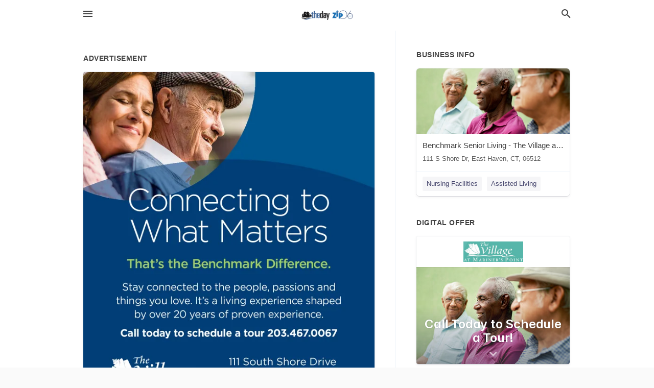

--- FILE ---
content_type: text/html; charset=utf-8
request_url: https://local.theday.com/east-haven-us-ct/benchmark-senior-living-the-village-at-mariners-point-203-442-9612/2018-12-26-9724724-connecting-to-what-matters-thats-the-benchmark-difference-stay-connected-to-the-people-passions-and-things-you-love-its-a-living-experience-shaped-by-over-20-years-of-proven-experience-call-today-to-schedule-a-tour-203-dot-467-dot-0067-t
body_size: 5425
content:
<!DOCTYPE html>
<html lang="en" data-acm-directory="false">
  <head>
    <meta charset="utf-8">
    <meta name="viewport" content="initial-scale=1, width=device-width" />
    <!-- PWA Meta Tags -->
    <meta name="apple-mobile-web-app-capable" content="yes">
    <meta name="apple-mobile-web-app-status-bar-style" content="black-translucent">
    <meta name="apple-mobile-web-app-title" content="WEDNESDAY, DECEMBER 26, 2018 Ad - Benchmark Senior Living - The Village at Mariner&#39;s Point - The Day">
    <link rel="apple-touch-icon" href="/directory-favicon.ico" />
    <!-- Primary Meta Tags -->
    <title>WEDNESDAY, DECEMBER 26, 2018 Ad - Benchmark Senior Living - The Village at Mariner&#39;s Point - The Day</title>
    <meta name="title" content="WEDNESDAY, DECEMBER 26, 2018 Ad - Benchmark Senior Living - The Village at Mariner&#39;s Point - The Day">
    <meta name="description" content="Assisted Living in 111 S Shore Dr, East Haven, CT 06512">
    <link rel="shortcut icon" href="/directory-favicon.ico" />
    <meta itemprop="image" content="https://storage.googleapis.com/ownlocal-adforge-production/ads/9724724/large_images.webp">

    <!-- Open Graph / Facebook -->
    <meta property="og:url" content="https://local.theday.com/east-haven-us-ct/benchmark-senior-living-the-village-at-mariners-point-203-442-9612/[base64]">
    <meta property="og:type" content="website">
    <meta property="og:title" content="WEDNESDAY, DECEMBER 26, 2018 Ad - Benchmark Senior Living - The Village at Mariner&#39;s Point - The Day">
    <meta property="og:description" content="Assisted Living in 111 S Shore Dr, East Haven, CT 06512">
    <meta property="og:image" content="https://storage.googleapis.com/ownlocal-adforge-production/ads/9724724/large_images.webp">

    <!-- Twitter -->
    <meta property="twitter:url" content="https://local.theday.com/east-haven-us-ct/benchmark-senior-living-the-village-at-mariners-point-203-442-9612/[base64]">
    <meta property="twitter:title" content="WEDNESDAY, DECEMBER 26, 2018 Ad - Benchmark Senior Living - The Village at Mariner&#39;s Point - The Day">
    <meta property="twitter:description" content="Assisted Living in 111 S Shore Dr, East Haven, CT 06512">
    <meta property="twitter:image" content="https://storage.googleapis.com/ownlocal-adforge-production/ads/9724724/large_images.webp">
    <meta property="twitter:card" content="summary_large_image">


    <!-- Google Search Console -->


    <!-- Other Assets -->
      <link rel="stylesheet" href="https://unpkg.com/leaflet@1.6.0/dist/leaflet.css" integrity="sha512-xwE/Az9zrjBIphAcBb3F6JVqxf46+CDLwfLMHloNu6KEQCAWi6HcDUbeOfBIptF7tcCzusKFjFw2yuvEpDL9wQ==" crossorigin=""/>


    <!-- Google Analytics -->

    <link rel="stylesheet" media="screen" href="/assets/directory/index-625ebbc43c213a1a95e97871809bb1c7c764b7e3acf9db3a90d549597404474f.css" />
      <meta name="google-site-verification" content="AzRnXsCOi7O8zbV0-yX0ARLeF5H4EjBRAuegwfkLQ6o" />

    <script>
//<![CDATA[

      const MESEARCH_KEY = "";

//]]>
</script>
      <script src="/assets/directory/resources/jquery.min-a4ef3f56a89b3569946388ef171b1858effcfc18c06695b3b9cab47996be4986.js"></script>
      <link rel="stylesheet" media="screen" href="/assets/directory/materialdesignicons.min-aafad1dc342d5f4be026ca0942dc89d427725af25326ef4881f30e8d40bffe7e.css" />
  </head>

  <body class="preload" data-theme="">


    <style>
      :root {
        --color-link-alt: #6772E5 !important;
      }
    </style>

    <div class="blocker-banner" id="blocker-banner" style="display: none;">
      <div class="blocker-banner-interior">
        <span class="icon mdi mdi-alert"></span>
        <div class="blocker-banner-title">We notice you're using an ad blocker.</div>
        <div class="blocker-banner-text">Since the purpose of this site is to display digital ads, please disable your ad blocker to prevent content from breaking.</div>
        <span class="close mdi mdi-close"></span>
      </div>
    </div>

    <div class="wrapper">
      <div class="header ">
  <div class="header-main">
    <div class="container ">
      <style>
  body {
    font-family: "Arial", sans-serif;
  }
</style>
<a class="logo" href=/ aria-label="Business logo clickable to go to the home page">
    <img src="https://assets.secure.ownlocal.com/img/logos/5031/original_logos.png?1537909632" alt="The Day">
</a>
<a class="mdi main-nav-item mdi-menu menu-container" aria-label="hamburger menu" aria-expanded="false" href="."></a>
<a class="mdi main-nav-item search-icon" style="right: 20px;left: auto;" href="." title="Search business collapsed">
  <svg class="magnify-icon" xmlns="http://www.w3.org/2000/svg" width="1em" height="1em" viewBox="0 0 24 24">
    <path fill="#404040" d="M9.5 3A6.5 6.5 0 0 1 16 9.5c0 1.61-.59 3.09-1.56 4.23l.27.27h.79l5 5l-1.5 1.5l-5-5v-.79l-.27-.27A6.52 6.52 0 0 1 9.5 16A6.5 6.5 0 0 1 3 9.5A6.5 6.5 0 0 1 9.5 3m0 2C7 5 5 7 5 9.5S7 14 9.5 14S14 12 14 9.5S12 5 9.5 5" />
  </svg>
  <svg class="ex-icon" xmlns="http://www.w3.org/2000/svg" width="1em" height="1em" viewBox="0 0 24 24">
    <path fill="#404040" d="M6.4 19L5 17.6l5.6-5.6L5 6.4L6.4 5l5.6 5.6L17.6 5L19 6.4L13.4 12l5.6 5.6l-1.4 1.4l-5.6-5.6z" />
  </svg>
</a>
<ul class="nav">
  <li><a href="/" aria-label="directory home"><span class="mdi mdi-home"></span><span>Directory Home</span></a></li>
  <li><a href="/shop-local" aria-label="shop local"><span class="mdi mdi-storefront"></span><span>Shop Local</span></a></li>
  <li>
    <li><a href="/offers" aria-label="offers"><span class="mdi mdi-picture-in-picture-top-right"></span><span>Offers</span></a></li>
    <li><a href="/ads" aria-label="printed ads"><span class="mdi mdi-newspaper"></span><span>Print Ads</span></a></li>
  <li><a href="/categories" aria-label="categories"><span class="mdi mdi-layers-outline"></span><span>Categories</span></a></li>
  <li>
    <a href="https://www.theday.com/"  aria-label="newspaper name">
      <span class="mdi mdi-home-outline"></span><span>The Day</span>
    </a>
  </li>
</ul>
<div class="header-search">
  <svg xmlns="http://www.w3.org/2000/svg" width="20px" height="20px" viewBox="0 2 25 25">
    <path fill="#404040" d="M9.5 3A6.5 6.5 0 0 1 16 9.5c0 1.61-.59 3.09-1.56 4.23l.27.27h.79l5 5l-1.5 1.5l-5-5v-.79l-.27-.27A6.52 6.52 0 0 1 9.5 16A6.5 6.5 0 0 1 3 9.5A6.5 6.5 0 0 1 9.5 3m0 2C7 5 5 7 5 9.5S7 14 9.5 14S14 12 14 9.5S12 5 9.5 5"></path>
  </svg>
    <form action="/businesses" accept-charset="UTF-8" method="get">
      <input class="search-box" autocomplete="off" type="text" placeholder="Search for businesses" name="q" value="" />
</form></div>

    </div>
  </div>
</div>


      <link rel="stylesheet" media="screen" href="/assets/directory/ads-8d4cbb0ac9ea355c871c5182567aa0470af4806c8332c30d07bd3d73e02b9029.css" />

<div class="page">
        <div id="details_ad_entity" class="columns" data-entity-id=9724724 data-entity-type="ad" data-controller="ads" data-action="show">
  <div class="column left-column">
    <div class="block">
      <div class="block-interior">
        <h3><span class="translation_missing" title="translation missing: en.directory.advertisement">Advertisement</span></h3>
        <img class="promo" src="https://assets.secure.ownlocal.com/img/uploads/9724724/large_images.webp" alt="Ad promo image large">
      </div>
    </div>
    <div class="block">
      <div class="block-interior">
          <ul class="specs">
              <li>
                  <h3>Published Date</h3>
                  <span>December 26, 2018</span>
                    <div class="expired-note">
                      This ad was originally published on this date and may contain an offer that is no longer valid. 
                      To learn more about this business and its most recent offers, 
                      <a href="/east%20haven-ct/benchmark-senior-living-the-village-at-mariners-point-203-442-9612">click here</a>.
                    </div>
              </li>
          </ul>
        </div>
      </div>
      <div class="block">
        <div class="block-interior">
          <div class="promo-text">
            <h3>Ad Text</h3>
            <div class="promo-text-interior">
            <p>Connecting to
What Matters
That&#39;s the Benchmark Difference.
Stay connected to the people, passions and
things you love. It&#39;s a living experience shaped
by over 20 years of proven experience.
Call today to schedule a tour 203.467.0067
The
Village
111 South Shore Drive
East Haven CT
AT MARINER&#39;S POINT 203.4670067
A Benchmark Senior Living Community
VillageAtMarinersPoint.com
Independent Living | Assisted Living | Mind &amp; Memory Approach
</p>
          </div>
        </div>
      </div>
    </div>
  </div>
  <div class="column right-column">
    <div class="block">
      <div class="block-interior">
          <h3>Business Info</h3>
          <ul id="businesses_entity" class="cards" style="margin-bottom: 15px;">
              
<li class="" data-entity-id="24982593" data-name="Benchmark Senior Living - The Village at Mariner&#39;s Point" data-entity-type="business" data-controller="ads" data-action="show">
  <a itemscope itemtype="http://schema.org/LocalBusiness" class="card-top" href="/east%20haven-ct/benchmark-senior-living-the-village-at-mariners-point-203-442-9612" title="Benchmark Senior Living - The Village at Mariner&#39;s Point" aria-label="Benchmark Senior Living - The Village at Mariner&#39;s Point 111 S Shore Dr, East Haven, CT, 06512" >
    <div
      class="image "
        style= "background-image: url('https://storage.googleapis.com/ownlocal-adforge-production/backgrounds/origamis/custom/4c0a721e-e07b-401b-830d-0e107a637eb3/full.webp');"
    >
    </div>
    <div class="card-info">
      <div itemprop="name" class="name">Benchmark Senior Living - The Village at Mariner&#39;s Point</div>
      <span itemprop="address" itemscope itemtype="http://schema.org/PostalAddress">
        <div itemprop="streetAddress" class="details">111 S Shore Dr, East Haven, CT, 06512</div>
      </span>
    </div>
  </a>
  <div class="card-bottom">

    
<a class="tag" href="/categories/medical/nursing-facilities">
  Nursing Facilities
</a>

<a class="tag" href="/categories/medical/assisted-living">
  Assisted Living
</a>

  </div>
</li>

          </ul>
        <h3>Digital Offer</h3>
          <ul id="offers_entity">
            <li data-entity-id="376674" data-entity-type="origami" data-controller="ads" data-action="show">
              <div class="origami">
  <iframe src="https://origami.secure.ownlocal.com/origami_unit/index.html?id=4c0a721e-e07b-401b-830d-0e107a637eb3&amp;adType=origami" title='Origami widget number: 376674' ></iframe>
</div>

            </li>
          </ul>
      </div>
    </div>
  </div>
  <div class="clear">
  </div>
</div>



        <section>
            
<section>
  <div class="container">
    <h2>OTHER PRINT ADS</h2>
    <div id="carouselads" class="cards  promos">
      <div title="left arrow icon" class="control previous"><span class="mdi"><svg xmlns="http://www.w3.org/2000/svg" width="1em" height="1em" viewBox="0 0 24 24"><path fill="currentColor" d="M15.41 16.58L10.83 12l4.58-4.59L14 6l-6 6l6 6z"/></svg></span></div>
      <div title="right arrow icon" class="control next"><span class="mdi"><svg xmlns="http://www.w3.org/2000/svg" width="1em" height="1em" viewBox="0 0 24 24"><path fill="currentColor" d="M8.59 16.58L13.17 12L8.59 7.41L10 6l6 6l-6 6z"/></svg></span></div>
      <div class="stage active">
        <ul id="ads_entity">
          
<li data-entity-id="9657963" data-entity-type="ad" data-controller="ads" data-action="show">
  <a class="card-top" href="/east-haven-ct/benchmark-senior-living-the-village-at-mariners-point-203-442-9612/[base64]" aria-label="12/05/18">
    <div class="image "
        style="background-image: url('https://assets.secure.ownlocal.com/img/uploads/9657963/hover_images.webp');"
    ></div>
    <div class="card-info">
      <div
        class="details"
        data-ad-start-date='12/05/18'
        data-business-name='Benchmark Senior Living - The Village at Mariner&#39;s Point'
        data-business-address='111 S Shore Dr'
        data-business-city='East Haven'
        data-business-state='CT'
        data-business-phone='+12034429612'
        data-business-website='http://www.villageatmarinerspoint.com/'
        data-business-profile='/east%20haven-ct/benchmark-senior-living-the-village-at-mariners-point-203-442-9612'
      >
        <span class="mdi mdi-calendar"></span>12/05/18
      </div>
    </div>
  </a>
</li>

<li data-entity-id="9632175" data-entity-type="ad" data-controller="ads" data-action="show">
  <a class="card-top" href="/east-haven-ct/benchmark-senior-living-the-village-at-mariners-point-203-442-9612/[base64]" aria-label="11/28/18">
    <div class="image "
        style="background-image: url('https://assets.secure.ownlocal.com/img/uploads/9632175/hover_images.webp');"
    ></div>
    <div class="card-info">
      <div
        class="details"
        data-ad-start-date='11/28/18'
        data-business-name='Benchmark Senior Living - The Village at Mariner&#39;s Point'
        data-business-address='111 S Shore Dr'
        data-business-city='East Haven'
        data-business-state='CT'
        data-business-phone='+12034429612'
        data-business-website='http://www.villageatmarinerspoint.com/'
        data-business-profile='/east%20haven-ct/benchmark-senior-living-the-village-at-mariners-point-203-442-9612'
      >
        <span class="mdi mdi-calendar"></span>11/28/18
      </div>
    </div>
  </a>
</li>

<li data-entity-id="9602472" data-entity-type="ad" data-controller="ads" data-action="show">
  <a class="card-top" href="/east-haven-ct/benchmark-senior-living-the-village-at-mariners-point-203-442-9612/[base64]" aria-label="11/21/18">
    <div class="image "
        style="background-image: url('https://assets.secure.ownlocal.com/img/uploads/9602472/hover_images.webp');"
    ></div>
    <div class="card-info">
      <div
        class="details"
        data-ad-start-date='11/21/18'
        data-business-name='Benchmark Senior Living - The Village at Mariner&#39;s Point'
        data-business-address='111 S Shore Dr'
        data-business-city='East Haven'
        data-business-state='CT'
        data-business-phone='+12034429612'
        data-business-website='http://www.villageatmarinerspoint.com/'
        data-business-profile='/east%20haven-ct/benchmark-senior-living-the-village-at-mariners-point-203-442-9612'
      >
        <span class="mdi mdi-calendar"></span>11/21/18
      </div>
    </div>
  </a>
</li>

<li data-entity-id="9426760" data-entity-type="ad" data-controller="ads" data-action="show">
  <a class="card-top" href="/east-haven-ct/benchmark-senior-living-the-village-at-mariners-point-203-442-9612/[base64]" aria-label="10/24/18">
    <div class="image "
        style="background-image: url('https://assets.secure.ownlocal.com/img/uploads/9426760/hover_images.webp');"
    ></div>
    <div class="card-info">
      <div
        class="details"
        data-ad-start-date='10/24/18'
        data-business-name='Benchmark Senior Living - The Village at Mariner&#39;s Point'
        data-business-address='111 S Shore Dr'
        data-business-city='East Haven'
        data-business-state='CT'
        data-business-phone='+12034429612'
        data-business-website='http://www.villageatmarinerspoint.com/'
        data-business-profile='/east%20haven-ct/benchmark-senior-living-the-village-at-mariners-point-203-442-9612'
      >
        <span class="mdi mdi-calendar"></span>10/24/18
      </div>
    </div>
  </a>
</li>

        </ul>
      </div>
    </div>
    
  </div>
</section>

<script>  
  document.addEventListener('DOMContentLoaded', function(e) {
      var carousel = document.querySelector("#carouselads");
      var next = carousel.querySelector(".control.next");
      var prev = carousel.querySelector(".control.previous");

      const cardTrigger = () => {
          lazyLoadImages("ads");
      };

      next.addEventListener("click", cardTrigger);
      prev.addEventListener("click", cardTrigger);
  });
</script>

        </section>
</div>

<script src="/assets/directory/ads-43f6cb505f5bca184b8c807a73470538605d9c43b4255ae7e923b8938c6dc67c.js"></script>


      <div class="footer">
  <div class="container">
    <div class="footer-top">
      <div class="links categories">
        <p class="footer-title">Categories</p>
        <ul>
          
<li>
  <a href="/categories/agriculture" aria-label='category Agriculture' >
    <span>
      Agriculture
    </span>
  </a>
</li>

<li>
  <a href="/categories/arts-and-entertainment" aria-label='category Arts and Entertainment' >
    <span>
      Arts and Entertainment
    </span>
  </a>
</li>

<li>
  <a href="/categories/auto" aria-label='category Auto' >
    <span>
      Auto
    </span>
  </a>
</li>

<li>
  <a href="/categories/beauty-and-wellness" aria-label='category Beauty and Wellness' >
    <span>
      Beauty and Wellness
    </span>
  </a>
</li>

<li>
  <a href="/categories/communication" aria-label='category Communication' >
    <span>
      Communication
    </span>
  </a>
</li>

<li>
  <a href="/categories/community" aria-label='category Community' >
    <span>
      Community
    </span>
  </a>
</li>

<li>
  <a href="/categories/construction" aria-label='category Construction' >
    <span>
      Construction
    </span>
  </a>
</li>

<li>
  <a href="/categories/education" aria-label='category Education' >
    <span>
      Education
    </span>
  </a>
</li>

<li>
  <a href="/categories/finance" aria-label='category Finance' >
    <span>
      Finance
    </span>
  </a>
</li>

<li>
  <a href="/categories/food-and-beverage" aria-label='category Food and Beverage' >
    <span>
      Food and Beverage
    </span>
  </a>
</li>

<li>
  <a href="/categories/house-and-home" aria-label='category House and Home' >
    <span>
      House and Home
    </span>
  </a>
</li>

<li>
  <a href="/categories/insurance" aria-label='category Insurance' >
    <span>
      Insurance
    </span>
  </a>
</li>

<li>
  <a href="/categories/legal" aria-label='category Legal' >
    <span>
      Legal
    </span>
  </a>
</li>

<li>
  <a href="/categories/manufacturing" aria-label='category Manufacturing' >
    <span>
      Manufacturing
    </span>
  </a>
</li>

<li>
  <a href="/categories/medical" aria-label='category Medical' >
    <span>
      Medical
    </span>
  </a>
</li>

<li>
  <a href="/categories/nightlife" aria-label='category Nightlife' >
    <span>
      Nightlife
    </span>
  </a>
</li>

<li>
  <a href="/categories/pets-and-animals" aria-label='category Pets and Animals' >
    <span>
      Pets and Animals
    </span>
  </a>
</li>

<li>
  <a href="/categories/philanthropy" aria-label='category Philanthropy' >
    <span>
      Philanthropy
    </span>
  </a>
</li>

<li>
  <a href="/categories/photo-and-video" aria-label='category Photo and Video' >
    <span>
      Photo and Video
    </span>
  </a>
</li>

<li>
  <a href="/categories/public-services" aria-label='category Public Services' >
    <span>
      Public Services
    </span>
  </a>
</li>

<li>
  <a href="/categories/real-estate" aria-label='category Real Estate' >
    <span>
      Real Estate
    </span>
  </a>
</li>

<li>
  <a href="/categories/recreation" aria-label='category Recreation' >
    <span>
      Recreation
    </span>
  </a>
</li>

<li>
  <a href="/categories/religion" aria-label='category Religion' >
    <span>
      Religion
    </span>
  </a>
</li>

<li>
  <a href="/categories/services" aria-label='category Services' >
    <span>
      Services
    </span>
  </a>
</li>

<li>
  <a href="/categories/shop-local" aria-label='category Shop Local' >
    <span>
      Shop Local
    </span>
  </a>
</li>

<li>
  <a href="/categories/shopping" aria-label='category Shopping' >
    <span>
      Shopping
    </span>
  </a>
</li>

<li>
  <a href="/categories/technical" aria-label='category Technical' >
    <span>
      Technical
    </span>
  </a>
</li>

<li>
  <a href="/categories/transportation" aria-label='category Transportation' >
    <span>
      Transportation
    </span>
  </a>
</li>

<li>
  <a href="/categories/travel" aria-label='category Travel' >
    <span>
      Travel
    </span>
  </a>
</li>

<li>
  <a href="/categories/utilities" aria-label='category Utilities' >
    <span>
      Utilities
    </span>
  </a>
</li>

        </ul>
      </div>
      <div class="links">
        <p class="footer-title">Directory</p>
        <ul>
          <li><a href="/promote">Get Verified</a></li>
          <li>
            <a href="https://admin.austin.ownlocal.com/login?p=5031" >
              <span>Login</span> 
            </a>
          </li>
          

          <li><a href="/terms">Terms of Service</a></li>
          <li><a href="/privacy">Privacy policy</a></li>
          <li><a href="/got-to-top" class="back-to-top">Go To Top</a></li>
        </ul>
      </div>
      <div class="clear"></div>
    </div>
  </div>
  <div class="footer-bottom">
    <div class="copyright">
      <div class="container">
        © 2026 
        <a href="https://www.theday.com/" >
          The Day
          </a>. Powered by <a href="http://ownlocal.com" target="_blank" class="bold-link">OwnLocal</a><span> – helping local media with innovative <a href="https://ownlocal.com/products" target="_blank">print to web</a> and directory software</span>.
      </div>
    </div>
  </div>
</div>

    </div>
    <script src="/assets/directory/index-584af2f59b30467a7e4b931fd3f3db8d26af04d8a92f1974cbe6875ccaaaa66e.js" defer="defer"></script>


      <script>
        // AdBlock detection
        fetch('https://admin.ownlocal.com/api/adblock')
          .then(response => {
            if (!response.ok) {
              throw new Error('Network response was not ok');
            }
            return response.text();
          })
          .catch(error => {
            // Handle error, such as showing the blocker banner
            document.getElementById('blocker-banner').style.display = 'block';
          });
      </script>
    <script src="/assets/directory/interactions-e3133e709fc754effe1635477cc59c0147eaba70864f8c24d8f047f9063386f4.js" defer="defer"></script>
  </body>
</html>

<!-- RENDERED TIME: Wednesday, 28 Jan 2026 01:08:55 Central Time (US & Canada) -->
